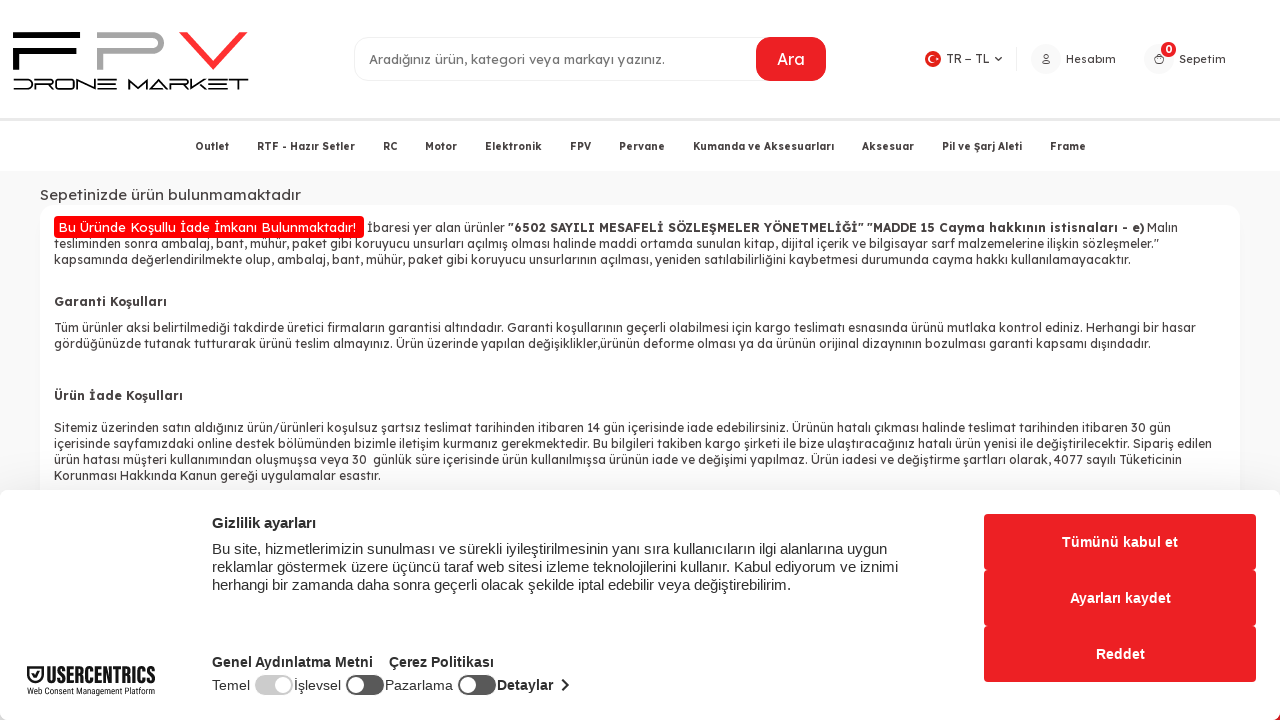

--- FILE ---
content_type: text/html; charset=UTF-8
request_url: https://www.fpvdronemarket.com/sepet
body_size: 16257
content:
<!DOCTYPE html>
<html lang="tr-TR" >
<head>
<meta charset="utf-8" />
<title>Türkiye'nin en geniş FPV Drone pazarı! En iyi FPV dronları, parçaları ve aksesuarlarını keşfedin. Drone tutkunlarına özel fırsatlar, uzman tavsiyeleri ve en yeni drone teknolojileri burada!</title>
<meta name="description" content="FPV Drone Market - En İyi FPV Dronlar, Parçalar & Aksesuarlar" />
<meta name="copyright" content="T-Soft E-Ticaret Sistemleri" />
<script>window['PRODUCT_DATA'] = [];</script>
<meta name="robots" content="index,follow" /><link rel="canonical" href="https://www.fpvdronemarket.com/sepet" /><link rel="alternate" hreflang="x-default" href="https://www.fpvdronemarket.com/sepet" />
<link rel="alternate" hreflang="tr" href="https://www.fpvdronemarket.com/sepet" />

            <script>
                const E_EXPORT_ACTIVE = 0;
                const CART_DROPDOWN_LIST = false;
                const ENDPOINT_PREFIX = '';
                const ENDPOINT_ALLOWED_KEYS = [];
                const SETTINGS = {"KVKK_REQUIRED":1,"NEGATIVE_STOCK":"0","DYNAMIC_LOADING_SHOW_BUTTON":0,"IS_COMMENT_RATE_ACTIVE":1};
                try {
                    var PAGE_TYPE = 'cart';
                    var PAGE_ID = 30;
                    var ON_PAGE_READY = [];
                    var THEME_VERSION = 'v5';
                    var THEME_FOLDER = 'v5-basic';
                    var MEMBER_INFO = {"ID":0,"CODE":"","FIRST_NAME":"","BIRTH_DATE":"","GENDER":"","LAST_NAME":"","MAIL":"","MAIL_HASH":"","PHONE":"","PHONE_HASH":"","PHONE_HASH_SHA":"","GROUP":0,"TRANSACTION_COUNT":0,"REPRESENTATIVE":"","KVKK":-1,"COUNTRY":"TR","E_COUNTRY":""};
                    var IS_VENDOR = 0;
                    var MOBILE_ACTIVE = false;
                    var CART_COUNT = '0';
                    var CART_TOTAL = '0,00';
                    var SESS_ID = '4fd44c7ada546277b4984c26042503a3';
                    var LANGUAGE = 'tr';
                    var CURRENCY = 'TL';
                    var SEP_DEC = ',';
                    var SEP_THO = '.';
                    var DECIMAL_LENGTH = 2;  
                    var SERVICE_INFO = null;
                    var CART_CSRF_TOKEN = '73817a99362b56788ea1cad45fe3476684eac1f01c0f756757f6e611c650c4d0';
                    var CSRF_TOKEN = '9NoQfS+/3XjM2Qr3qwCb1zWEj4ry6koKK7Zb4j626bQ=';
                    
                }
                catch(err) { }
            </script>
            <link rel="preload" as="font" href="/theme/v5/css/fonts/tsoft-icon.woff2?v=1" type="font/woff2" crossorigin>
<link rel="preconnect" href="https://fonts.gstatic.com" crossorigin>
<link rel="preload" as="style" href="https://fonts.googleapis.com/css?family=Lexend:100,200,300,regular,500,600,700,800,900&display=sans-serif">
<link rel="stylesheet" href="https://fonts.googleapis.com/css?family=Lexend:100,200,300,regular,500,600,700,800,900&display=sans-serif" media="print" onload="this.media='all'">
<noscript>
<link rel="stylesheet" href="https://fonts.googleapis.com/css?family=Lexend:100,200,300,regular,500,600,700,800,900&display=sans-serif">
</noscript>
<link type="text/css" rel="stylesheet" href="/srv/compressed/load/all/css/tr/30/0.css?v=1768468401&isTablet=0&isMobile=0&userType=Ziyaretci">
<link rel="shortcut icon" href="//www.fpvdronemarket.com/Data/EditorFiles/fpvdronemarket-fav.png">
<meta name="viewport" content="width=device-width, initial-scale=1">
<script>
if (navigator.userAgent.indexOf('iPhone') > -1 || PAGE_ID == 91) {
document.querySelector("[name=viewport]").setAttribute('content', 'width=device-width, initial-scale=1, maximum-scale=1');
}
</script>
<script src="/theme/v5/js/callbacks.js?v=1768468401"></script>
<script src="/js/tsoftapps/v5/header.js?v=1768468401"></script>
<link rel="dns-prefetch" href="//cdn.fpvdronemarket.com">
<link rel="dns-prefetch" href="//img.fpvdronemarket.com">
<link rel="dns-prefetch" href="//fonts.gstatic.com">
<link rel="dns-prefetch" href="//googleadservices.com">
<link rel="dns-prefetch" href="//google-analytics.com">
<link rel="dns-prefetch" href="//google.com.tr">
<link rel="dns-prefetch" href="//googletagmanager.com">
<link rel="dns-prefetch" href="//googleads.g.doubleclick.net"><script>
!(function (w, d, t) {
w.TiktokAnalyticsObject = t;
var ttq = (w[t] = w[t] || []);
(ttq.methods = ["page","track","identify","instances","debug","on","off","once","ready","alias","group","enableCookie","disableCookie",]),
(ttq.setAndDefer = function (t, e) {
t[e] = function () {
t.push([e].concat(Array.prototype.slice.call(arguments, 0)));
};
});
for (var i = 0; i < ttq.methods.length; i++)
ttq.setAndDefer(ttq, ttq.methods[i]);
(ttq.instance = function (t) {
for (var e = ttq._i[t] || [], n = 0; n < ttq.methods.length; n++)
ttq.setAndDefer(e, ttq.methods[n]);
return e;
}),
(ttq.load = function (e, n) {
var i = "https://analytics.tiktok.com/i18n/pixel/events.js";
(ttq._i = ttq._i || {}),
(ttq._i[e] = []),
(ttq._i[e]._u = i),
(ttq._t = ttq._t || {}),
(ttq._t[e] = +new Date()),
(ttq._o = ttq._o || {}),
(ttq._o[e] = n || {});
var o = document.createElement("script");
(o.type = "text/javascript"),
(o.async = !0),
(o.src = i + "?sdkid=" + e + "&lib=" + t);
var a = document.getElementsByTagName("script")[0];
a.parentNode.insertBefore(o, a);
});
ttq.load("CMC66EJC77U66B40RS5G");
ttq.track("Browse");
})(window, document, "ttq");
</script>
<!-- T-Soft Apps - Google GTAG - Tracking Code Start -->
<script async src="https://www.googletagmanager.com/gtag/js?id=G-5Z1X2HHF3C"></script>
<script>
function gtag() {
dataLayer.push(arguments);
}
</script>
<!-- T-Soft Apps - Google GTAG - Tracking Code End --><script>
if(typeof window.FB_EVENT_ID == 'undefined'){
window.FB_EVENT_ID = "fb_" + new Date().getTime();
}
</script><!-- Google Tag Manager -->
<script>(function(w,d,s,l,i){w[l]=w[l]||[];w[l].push({'gtm.start':
new Date().getTime(),event:'gtm.js'});var f=d.getElementsByTagName(s)[0],
j=d.createElement(s),dl=l!='dataLayer'?'&l='+l:'';j.async=true;j.src=
'https://www.googletagmanager.com/gtm.js?id='+i+dl;f.parentNode.insertBefore(j,f);
})(window,document,'script','dataLayer','GTM-MKZL2P9B');</script>
<!-- End Google Tag Manager --><meta name="google-site-verification" content="5321158472" /><meta name="facebook-domain-verification" content="gzqnfmj6o3n6eoxtnu6i8txh1wzx4d" /><script type="module">
import "https://helorobo.tsoftcdn.com/LiveChat.js";
var HeloroboChannelId = "679b71a460291c73ad8bb0c7";
var widgetSize = "thin";
var supportName = "FPV Drone Market";
var widgetPos = { horizontal: "right", vertical: "bottom" };
var selectedLang = "tr";
var hasLoginPage = true;
var iceBreakers = "Ürünler hakkında bilgi almak istiyorum., Teknik desteğe ihtiyacım var.";
var colors = {
startPageBackgroundColor: "#ED2024",
chatPageBackgroundColor: "#ffffff",
liveSupportTextColor: "#000000"
};
var hasFooterAttribution = false;
var logoUrl = "https://www.fpvdronemarket.com/Data/EditorFiles/fpvdronemarket1000x1000-1.png";
var horizontalOffset = { right: "0px", left: "0" };
// Ekran genişliğine göre bottomOffset belirle
var bottomOffset = window.innerWidth <= 768 ? "60px" : "0px";
new LiveChat(HeloroboChannelId, supportName, widgetSize, widgetPos, selectedLang, bottomOffset, hasLoginPage, iceBreakers, colors, hasFooterAttribution, logoUrl, horizontalOffset);
// Ekran boyutu değiştiğinde bottomOffset'i güncelle
window.addEventListener("resize", function () {
var newBottomOffset = window.innerWidth <= 768 ? "60px" : "0px";
if (newBottomOffset !== bottomOffset) {
bottomOffset = newBottomOffset;
new LiveChat(HeloroboChannelId, supportName, widgetSize, widgetPos, selectedLang, bottomOffset, hasLoginPage, iceBreakers, colors, hasFooterAttribution, logoUrl, horizontalOffset);
}
});
</script>
<script src="https://web.cmp.usercentrics.eu/modules/autoblocker.js"></script>
<script id="usercentrics-cmp" src="https://web.cmp.usercentrics.eu/ui/loader.js" data-settings-id="JrC_1teZWZRIS3" async></script>
</head>
<body><!-- LinkedIn İçgörü Etiketi Başlangıç-->
<script type="text/javascript">
_linkedin_partner_id = "6418721";
window._linkedin_data_partner_ids = window._linkedin_data_partner_ids || [];
window._linkedin_data_partner_ids.push(_linkedin_partner_id);
</script><script type="text/javascript">
(function(){var s = document.getElementsByTagName("script")[0];
var b = document.createElement("script");
b.type = "text/javascript";b.async = true;
b.src = "https://snap.licdn.com/li.lms-analytics/insight.min.js";
s.parentNode.insertBefore(b, s);})();
</script>
<noscript>
<img height="1" width="1" style="display:none;" alt="" src="https://px.ads.linkedin.com/collect/?pid=6418721&fmt=gif" />
</noscript>
<!-- LinkedIn İçgörü Etiketi Bitiş-->
<!-- Google Tag Manager (noscript) -->
<noscript><iframe src="https://www.googletagmanager.com/ns.html?id=GTM-MKZL2P9B"
height="0" width="0" style="display:none;visibility:hidden"></iframe></noscript>
<!-- End Google Tag Manager (noscript) --><script>
var IDNumberApp = {
run: function () {
if (window.LANGUAGE === "tr") {
return false;
}
var loop = setInterval(function () {
var form = document.getElementById('invoiceForm');
var input = document.getElementById('nationality');
var showId = document.querySelector('.showIdentification');
var showId2 = document.getElementById('alan_tckimlikno');
var inputParent = document.querySelector('.showNationality');
console.log(form ? 1 : 0);
console.log(input ? 1 : 0);
if (form && input) {
if (!input.checked) {
showId.style.display = 'none';
showId2.style.display = 'none';
input.click();
inputParent.style.display = 'none';
} else {
if (getComputedStyle(showId).display != 'none') {
showId.style.display = 'none';
inputParent.style.display = 'none';
}
if (getComputedStyle(showId2).display != 'none') {
showId2.style.display = 'none';
inputParent.style.display = 'none';
}
clearInterval(loop);
}
}
}, 500);
}
};
document.addEventListener("DOMContentLoaded", function () {
window.addressCallback = function () {
IDNumberApp.run();
};
document.addEventListener("click", function (event) {
if (event.target.classList.contains("popupWin")) {
IDNumberApp.run();
}
});
});
</script>
<input type="hidden" id="cookie-law" value="1"><div class="w-100 d-flex flex-wrap ">
<div class=" col-12 col-sm-12 col-md-12 col-lg-12 col-xl-12 col-xxl-12 column-1219  "><div class="row">
<div id="relation|1473" data-id="1473" class="relArea col-12 v5-basic  folder-header tpl-user_KA "><div class="row">
<header id="header-wrapper" class="container-fluid mb-1">
<div class="row">
<div id="header-sticky" class="w-100 bg-white" data-toggle="sticky" data-parent="#header-wrapper" data-class="header-sticky">
<div id="header-main" class="w-100 py-1 border-bottom border-light bg-white">
<div class="container">
<div class="row align-items-center">
<div class="col-4 d-lg-none">
<a href="#mobile-menu-1473" data-toggle="drawer" class="header-mobile-menu-btn">
<i class="ti-menu text-primary"></i>
</a>
</div>
<div class="col-4 col-lg-3 d-flex">
<a href="https://www.fpvdronemarket.com/" id="logo">
<p><img src="https://fpvdronemarket.com/Data/EditorFiles/fpv_drone_market-1704717059.svg" alt="FPV Drone Market" width="270" height="90" /></p>
</a>
</div>
<div id="header-search" class="col-12 col-lg-5 order-2 order-lg-0 mt-1 mt-lg-0">
<form action="/arama" method="get" autocomplete="off" id="search" class="w-100 position-relative">
<input id="live-search" type="search" name="q" placeholder="Aradığınız ürün, kategori veya markayı yazınız." class="form-control form-control-md" data-search="live-search" v-model="searchVal" data-licence="1">
<button type="submit" class="btn btn-primary">Ara</button>
<div class="bg-white border border-round search-form-list" id="dynamic-search-1473" v-if="searchVal.length > 0 && data != ''" v-cloak>
<div class="w-100 p-1 d-flex flex-wrap dynamic-search">
<div class="col-12 col-sm dynamic-search-item p-1" v-if="data.products.length > 0">
<div class="block-title border-bottom border-light">Ürünler</div>
<ul>
<li v-for="P in data.products">
<a :href="'/' + P.url">
<span class="search-image" v-if="P.image"><img :src="P.image" :alt="P.title"></span>
{{ P.title }}
</a>
</li>
</ul>
</div>
<div class="col-12 col-sm dynamic-search-item p-1" v-if="data.categories.length > 0">
<div class="block-title border-bottom border-light">Kategoriler</div>
<ul>
<li v-for="C in data.categories">
<a :href="'/' + C.url">
<span class="search-image" v-if="C.image"><img :src="C.image" :alt="C.title"></span>
{{ C.title }}
</a>
</li>
</ul>
</div>
<div class="col-12 col-sm dynamic-search-item p-1" v-if="data.brands.length > 0">
<div class="block-title border-bottom border-light">Markalar</div>
<ul>
<li v-for="B in data.brands">
<a :href="'/' + B.url">
<span class="search-image" v-if="B.image"><img :src="B.image" :alt="B.title"></span>
{{ B.title }}
</a>
</li>
</ul>
</div>
<div class="col-12 col-sm dynamic-search-item p-1" v-if="data.combines.length > 0">
<div class="block-title border-bottom border-light">Kombinler</div>
<ul>
<li v-for="C in data.combines">
<a :href="'/' + C.url">
<span class="search-image" v-if="C.image"><img :src="C.image" :alt="C.title"></span>
{{ C.title }}
</a>
</li>
</ul>
</div>
<div class="dynamic-search-item p-1" v-if="data.products.length < 1 && data.categories.length < 1 && data.brands.length < 1 && data.combines.length < 1">
Sonuç bulunamadı.
</div>
</div>
</div>
</form>
</div>
<div id="hm-links" class="col-4">
<div class="row align-items-center justify-content-flex-end">
<div class="dropdown border-right language-select d-none d-lg-block">
<a id="language-currency-btn-1473" href="#" class="dropdown-title d-flex align-items-center pr-1" data-toggle="dropdown">
<img class="language-select-img border-circle" src="https://fpvdronemarket.com/lang/tr/tr.webp" alt="tr" width="16" height="16">
<span class="language-select-selected">TR &minus; TL</span>
<i class="ti-arrow-down"></i>
</a>
<div class="dropdown-menu box-shadow border-round">
<div class="w-100">
<label for="site-language-select" class="fw-regular text-primary">Dil</label>
<select id="site-language-select" class="form-control" data-toggle="language">
<option selected value="tr">
Türkçe</option>
<option value="en">
English</option>
</select>
</div>
</div>
</div>
<a href="/uye-girisi-sayfasi" class="px-1 d-flex align-items-center hm-link">
<i class="ti-user"></i>
<span class="d-none d-lg-block">Hesabım</span>
</a>
<a href="/sepet" class="px-1 d-flex align-items-center hm-link">
<i class="ti-basket-outline position-relative"><span class="bg-primary text-white fw-bold border-circle cart-soft-count">0</span></i>
<span class="d-none d-lg-block">Sepetim</span>
</a>
</div>
</div>
</div>
</div>
</div>
<nav id="main-menu" class="container-fluid px-0 d-none d-lg-block bg-white">
<div class="container">
<ul class="d-flex justify-content-center position-relative menu menu menu-1473">
<li class="px-1">
<a href="https://www.fpvdronemarket.com/outlet" target="" class="d-flex align-items-center w-100 text-center fw-bold ">Outlet</a>
</li>
<li class="px-1">
<a href="https://www.fpvdronemarket.com/rtf-ucusa-hazir-set" target="" class="d-flex align-items-center w-100 text-center fw-bold ">RTF - Hazır Setler</a>
</li>
<li class="px-1">
<a href="https://www.fpvdronemarket.com/rc" target="" class="d-flex align-items-center w-100 text-center fw-bold ">RC</a>
<div class="w-100 p-2 sub-menu border-round">
<div class="row">
<div class="col-2 mb-1">
<a href="https://www.fpvdronemarket.com/kumanda-ve-alici-antenleri" target="" class="fw-bold d-inline-block ">
Anten
</a>
</div>
<div class="col-2 mb-1">
<a href="https://www.fpvdronemarket.com/crossfire" target="" class="fw-bold d-inline-block ">
Crossfire - 868/915/919 Mhz
</a>
</div>
<div class="col-2 mb-1">
<a href="https://www.fpvdronemarket.com/elrs" target="" class="fw-bold d-inline-block ">
ELRS - 2.4G
</a>
</div>
<div class="col-2 mb-1">
<a href="https://www.fpvdronemarket.com/elrs-174903404268" target="" class="fw-bold d-inline-block ">
ELRS
</a>
</div>
</div>
</div>
</li>
<li class="px-1">
<a href="https://www.fpvdronemarket.com/motor" target="" class="d-flex align-items-center w-100 text-center fw-bold ">Motor</a>
</li>
<li class="px-1">
<a href="https://www.fpvdronemarket.com/elektronik" target="" class="d-flex align-items-center w-100 text-center fw-bold ">Elektronik</a>
<div class="w-100 p-2 sub-menu border-round">
<div class="row">
<div class="col-2 mb-1">
<a href="https://www.fpvdronemarket.com/all-in-one" target="" class="fw-bold d-inline-block ">
AIO
</a>
</div>
<div class="col-2 mb-1">
<a href="https://www.fpvdronemarket.com/esc" target="" class="fw-bold d-inline-block ">
Esc
</a>
</div>
<div class="col-2 mb-1">
<a href="https://www.fpvdronemarket.com/flight-controller" target="" class="fw-bold d-inline-block ">
FC
</a>
</div>
<div class="col-2 mb-1">
<a href="https://www.fpvdronemarket.com/gps" target="" class="fw-bold d-inline-block ">
GPS
</a>
</div>
<div class="col-2 mb-1">
<a href="https://www.fpvdronemarket.com/stack" target="" class="fw-bold d-inline-block ">
Stack
</a>
</div>
</div>
</div>
</li>
<li class="px-1">
<a href="https://www.fpvdronemarket.com/fpv" target="" class="d-flex align-items-center w-100 text-center fw-bold ">FPV</a>
<div class="w-100 p-2 sub-menu border-round">
<div class="row">
<div class="col-2 mb-1">
<a href="https://www.fpvdronemarket.com/anten-5-8G" target="" class="fw-bold d-inline-block ">
Anten 5.8G
</a>
</div>
<div class="col-2 mb-1">
<a href="https://www.fpvdronemarket.com/kamera" target="" class="fw-bold d-inline-block ">
Kamera
</a>
</div>
<div class="col-2 mb-1">
<a href="https://www.fpvdronemarket.com/vtx" target="" class="fw-bold d-inline-block ">
Vtx
</a>
</div>
<div class="col-2 mb-1">
<a href="https://www.fpvdronemarket.com/gozluk" target="" class="fw-bold d-inline-block ">
Gözlük
</a>
</div>
<div class="col-2 mb-1">
<a href="https://www.fpvdronemarket.com/vrx" target="" class="fw-bold d-inline-block ">
Vrx
</a>
</div>
</div>
</div>
</li>
<li class="px-1">
<a href="https://www.fpvdronemarket.com/pervane" target="" class="d-flex align-items-center w-100 text-center fw-bold ">Pervane</a>
</li>
<li class="px-1">
<a href="https://www.fpvdronemarket.com/kumanda-ve-aksesuarlari" target="" class="d-flex align-items-center w-100 text-center fw-bold ">Kumanda ve Aksesuarları</a>
</li>
<li class="px-1">
<a href="https://www.fpvdronemarket.com/aksesuar" target="" class="d-flex align-items-center w-100 text-center fw-bold ">Aksesuar</a>
</li>
<li class="px-1">
<a href="https://www.fpvdronemarket.com/pil-ve-sarj-aleti" target="" class="d-flex align-items-center w-100 text-center fw-bold ">Pil ve Şarj Aleti</a>
</li>
<li class="px-1">
<a href="https://www.fpvdronemarket.com/frame" target="" class="d-flex align-items-center w-100 text-center fw-bold ">Frame</a>
<div class="w-100 p-2 sub-menu border-round">
<div class="row">
<div class="col-2 mb-1">
<a href="https://www.fpvdronemarket.com/5-inc-frame" target="" class="fw-bold d-inline-block ">
5" Frame
</a>
</div>
<div class="col-2 mb-1">
<a href="https://www.fpvdronemarket.com/cinewhoop-frame" target="" class="fw-bold d-inline-block ">
Cinewhoop Frame
</a>
</div>
<div class="col-2 mb-1">
<a href="https://www.fpvdronemarket.com/micro-frame" target="" class="fw-bold d-inline-block ">
Micro Frame
</a>
</div>
<div class="col-2 mb-1">
<a href="https://www.fpvdronemarket.com/frame-all" target="" class="fw-bold d-inline-block ">
Frame
</a>
</div>
<div class="col-2 mb-1">
<a href="https://www.fpvdronemarket.com/frame-aksesuar" target="" class="fw-bold d-inline-block ">
Aksesuar
</a>
</div>
</div>
</div>
</li>
<!--<li class="px-1" style="background: var(--button-primary);border-radius: 25px;height: 27px;margin-top: 10px;">
<a href="https://www.fpvdronemarket.com/firsat-urunler" class="d-flex align-items-center w-100 text-center fw-bold " style="color: #fff; padding-bottom: 20px;">Fırsat Ürünler</a>
</li>-->
</ul>
</div>
</nav>
</div>
</div>
</header>
<div data-rel="mobile-menu-1473" class="drawer-overlay"></div>
<div id="mobile-menu-1473" class="drawer-wrapper" data-display="overlay" data-position="left">
<div class="w-100">
<div class="w-100 fw-bold mobile-menu-title p-2 bg-white border-round box-shadow">Menü</div>
<nav class="w-100 p-2">
<ul class="w-100">
<li class="w-100 p-2 bg-white border-round box-shadow mb-1">
<a href="https://www.fpvdronemarket.com/outlet" target="" class="d-block fw-bold text-uppercase text-primary ">Outlet</a>
</li>
<li class="w-100 p-2 bg-white border-round box-shadow mb-1">
<a href="https://www.fpvdronemarket.com/rtf-ucusa-hazir-set" target="" class="d-block fw-bold text-uppercase text-primary ">RTF - Hazır Setler</a>
</li>
<li class="w-100 p-2 bg-white border-round box-shadow mb-1">
<div class="d-flex align-items-center fw-bold text-uppercase text-primary menu-item " data-toggle="accordion">
RC
<span class="ml-auto text-body">
<i class="ti-plus"></i>
<i class="ti-minus"></i>
</span>
</div>
<div class="accordion-body">
<ul class="w-100">
<li class="w-100 mt-2">
<a href="https://www.fpvdronemarket.com/kumanda-ve-alici-antenleri" target="" class="d-flex align-items-center fw-bold text-uppercase ">Anten</a>
</li>
<li class="w-100 mt-2">
<a href="https://www.fpvdronemarket.com/crossfire" target="" class="d-flex align-items-center fw-bold text-uppercase ">Crossfire - 868/915/919 Mhz</a>
</li>
<li class="w-100 mt-2">
<a href="https://www.fpvdronemarket.com/elrs" target="" class="d-flex align-items-center fw-bold text-uppercase ">ELRS - 2.4G</a>
</li>
<li class="w-100 mt-2">
<a href="https://www.fpvdronemarket.com/elrs-174903404268" target="" class="d-flex align-items-center fw-bold text-uppercase ">ELRS</a>
</li>
<li class="w-100 mt-2 mb-1">
<a href="https://www.fpvdronemarket.com/rc" target="" class="d-block text-underline text-primary">Tüm Ürünler</a>
</li>
</ul>
</div>
</li>
<li class="w-100 p-2 bg-white border-round box-shadow mb-1">
<a href="https://www.fpvdronemarket.com/motor" target="" class="d-block fw-bold text-uppercase text-primary ">Motor</a>
</li>
<li class="w-100 p-2 bg-white border-round box-shadow mb-1">
<div class="d-flex align-items-center fw-bold text-uppercase text-primary menu-item " data-toggle="accordion">
Elektronik
<span class="ml-auto text-body">
<i class="ti-plus"></i>
<i class="ti-minus"></i>
</span>
</div>
<div class="accordion-body">
<ul class="w-100">
<li class="w-100 mt-2">
<a href="https://www.fpvdronemarket.com/all-in-one" target="" class="d-flex align-items-center fw-bold text-uppercase ">AIO</a>
</li>
<li class="w-100 mt-2">
<a href="https://www.fpvdronemarket.com/esc" target="" class="d-flex align-items-center fw-bold text-uppercase ">Esc</a>
</li>
<li class="w-100 mt-2">
<a href="https://www.fpvdronemarket.com/flight-controller" target="" class="d-flex align-items-center fw-bold text-uppercase ">FC</a>
</li>
<li class="w-100 mt-2">
<a href="https://www.fpvdronemarket.com/gps" target="" class="d-flex align-items-center fw-bold text-uppercase ">GPS</a>
</li>
<li class="w-100 mt-2">
<a href="https://www.fpvdronemarket.com/stack" target="" class="d-flex align-items-center fw-bold text-uppercase ">Stack</a>
</li>
<li class="w-100 mt-2 mb-1">
<a href="https://www.fpvdronemarket.com/elektronik" target="" class="d-block text-underline text-primary">Tüm Ürünler</a>
</li>
</ul>
</div>
</li>
<li class="w-100 p-2 bg-white border-round box-shadow mb-1">
<div class="d-flex align-items-center fw-bold text-uppercase text-primary menu-item " data-toggle="accordion">
FPV
<span class="ml-auto text-body">
<i class="ti-plus"></i>
<i class="ti-minus"></i>
</span>
</div>
<div class="accordion-body">
<ul class="w-100">
<li class="w-100 mt-2">
<a href="https://www.fpvdronemarket.com/anten-5-8G" target="" class="d-flex align-items-center fw-bold text-uppercase ">Anten 5.8G</a>
</li>
<li class="w-100 mt-2">
<a href="https://www.fpvdronemarket.com/kamera" target="" class="d-flex align-items-center fw-bold text-uppercase ">Kamera</a>
</li>
<li class="w-100 mt-2">
<a href="https://www.fpvdronemarket.com/vtx" target="" class="d-flex align-items-center fw-bold text-uppercase ">Vtx</a>
</li>
<li class="w-100 mt-2">
<a href="https://www.fpvdronemarket.com/gozluk" target="" class="d-flex align-items-center fw-bold text-uppercase ">Gözlük</a>
</li>
<li class="w-100 mt-2">
<a href="https://www.fpvdronemarket.com/vrx" target="" class="d-flex align-items-center fw-bold text-uppercase ">Vrx</a>
</li>
<li class="w-100 mt-2 mb-1">
<a href="https://www.fpvdronemarket.com/fpv" target="" class="d-block text-underline text-primary">Tüm Ürünler</a>
</li>
</ul>
</div>
</li>
<li class="w-100 p-2 bg-white border-round box-shadow mb-1">
<a href="https://www.fpvdronemarket.com/pervane" target="" class="d-block fw-bold text-uppercase text-primary ">Pervane</a>
</li>
<li class="w-100 p-2 bg-white border-round box-shadow mb-1">
<a href="https://www.fpvdronemarket.com/kumanda-ve-aksesuarlari" target="" class="d-block fw-bold text-uppercase text-primary ">Kumanda ve Aksesuarları</a>
</li>
<li class="w-100 p-2 bg-white border-round box-shadow mb-1">
<a href="https://www.fpvdronemarket.com/aksesuar" target="" class="d-block fw-bold text-uppercase text-primary ">Aksesuar</a>
</li>
<li class="w-100 p-2 bg-white border-round box-shadow mb-1">
<a href="https://www.fpvdronemarket.com/pil-ve-sarj-aleti" target="" class="d-block fw-bold text-uppercase text-primary ">Pil ve Şarj Aleti</a>
</li>
<li class="w-100 p-2 bg-white border-round box-shadow mb-1">
<div class="d-flex align-items-center fw-bold text-uppercase text-primary menu-item " data-toggle="accordion">
Frame
<span class="ml-auto text-body">
<i class="ti-plus"></i>
<i class="ti-minus"></i>
</span>
</div>
<div class="accordion-body">
<ul class="w-100">
<li class="w-100 mt-2">
<a href="https://www.fpvdronemarket.com/5-inc-frame" target="" class="d-flex align-items-center fw-bold text-uppercase ">5" Frame</a>
</li>
<li class="w-100 mt-2">
<a href="https://www.fpvdronemarket.com/cinewhoop-frame" target="" class="d-flex align-items-center fw-bold text-uppercase ">Cinewhoop Frame</a>
</li>
<li class="w-100 mt-2">
<a href="https://www.fpvdronemarket.com/micro-frame" target="" class="d-flex align-items-center fw-bold text-uppercase ">Micro Frame</a>
</li>
<li class="w-100 mt-2">
<a href="https://www.fpvdronemarket.com/frame-all" target="" class="d-flex align-items-center fw-bold text-uppercase ">Frame</a>
</li>
<li class="w-100 mt-2">
<a href="https://www.fpvdronemarket.com/frame-aksesuar" target="" class="d-flex align-items-center fw-bold text-uppercase ">Aksesuar</a>
</li>
<li class="w-100 mt-2 mb-1">
<a href="https://www.fpvdronemarket.com/frame" target="" class="d-block text-underline text-primary">Tüm Ürünler</a>
</li>
</ul>
</div>
</li>
<li class="px-1" style="background: var(--button-primary);border-radius: 25px;">
<a href="https://www.fpvdronemarket.com/egitim" target="" class="d-flex align-items-center w-100 text-center fw-bold " style="color: #fff; height: 50px; padding-left: 90px; font-family: 'Lexend', sans-serif; font-size: 13px !important; line-height: 1.34; margin-top: 21px;">Eğitim</a>
</li>
</ul>
</nav>
<div class="w-100 d-flex gap-2 px-2 mb-2 mobile-menu-language-select">
<div class="w-100">
<label for="site-language-select-2" class="fw-bold text-primary">Dil</label>
<select id="site-language-select-2" class="form-control fw-bold border-0 bg-white border-round box-shadow p-2" data-toggle="language">
<option selected value="tr">
Türkçe</option>
<option value="en">
English</option>
</select>
</div>
</div>
</div>
</div>
</div>
<div class="d-none d-sm-block bg-primary text-white text-center border border-white scroll-to-up" id="scroll-to-up-1473">
<i class="ti-arrow-up"></i>
</div>
</div></div>
</div></div>
</div>
<div class="w-100 d-flex flex-wrap "><div class="container"><div class="row">
<div class=" col-12 col-sm-12 col-md-12 col-lg-12 col-xl-12 col-xxl-12 column-1220  "><div class="row">
<div id="relation|1474" data-id="1474" class="relArea col-12 v5-basic  folder-cart tpl-default "><div class="row">Sepetinizde ürün bulunmamaktadır</div></div><div id="relation|1671" data-id="1671" class="relArea col-12 v5-basic  folder-html-block tpl-user_caymaKA "><div class="row"><div class="col-12 py-1 bg-white box-shadow border-round mb-1 position-relative cart-item" style="font-size: 12px !important;">
<p><span class="col-3 sinirli-stok" style="z-index: 999998; background-color: red; color: white;">Bu &Uuml;r&uuml;nde Koşullu İade İmkanı Bulunmaktadır!</span>&nbsp;İbaresi yer alan &uuml;r&uuml;nler <strong>"6502 SAYILI MESAFELİ S&Ouml;ZLEŞMELER Y&Ouml;NETMELİĞİ"</strong> <strong>"MADDE 15&nbsp;Cayma hakkının istisnaları - e)</strong> Malın tesliminden sonra ambalaj, bant, m&uuml;h&uuml;r, paket gibi koruyucu unsurları a&ccedil;ılmış olması halinde maddi ortamda sunulan kitap, dijital i&ccedil;erik ve bilgisayar sarf malzemelerine ilişkin s&ouml;zleşmeler." kapsamında değerlendirilmekte olup, ambalaj, bant, m&uuml;h&uuml;r, paket gibi koruyucu unsurlarının a&ccedil;ılması, yeniden satılabilirliğini kaybetmesi durumunda cayma hakkı kullanılamayacaktır.</p>
<p><strong><br>Garanti Koşulları</strong></p>
<p>T&uuml;m &uuml;r&uuml;nler aksi belirtilmediği takdirde &uuml;retici firmaların garantisi altındadır. Garanti koşullarının ge&ccedil;erli olabilmesi i&ccedil;in kargo teslimatı esnasında &uuml;r&uuml;n&uuml; mutlaka kontrol ediniz. Herhangi bir hasar g&ouml;rd&uuml;ğ&uuml;n&uuml;zde tutanak tutturarak &uuml;r&uuml;n&uuml; teslim almayınız. &Uuml;r&uuml;n &uuml;zerinde yapılan değişiklikler,&uuml;r&uuml;n&uuml;n deforme olması ya da &uuml;r&uuml;n&uuml;n orijinal dizaynının bozulması garanti kapsamı dışındadır.</p>
<p>&nbsp;</p>
<p><strong>&Uuml;r&uuml;n İade Koşulları<br><br></strong>Sitemiz &uuml;zerinden satın aldığınız &uuml;r&uuml;n/&uuml;r&uuml;nleri koşulsuz şartsız teslimat tarihinden itibaren 14 g&uuml;n i&ccedil;erisinde iade edebilirsiniz. &Uuml;r&uuml;n&uuml;n hatalı &ccedil;ıkması halinde teslimat tarihinden itibaren 30 g&uuml;n i&ccedil;erisinde sayfamızdaki online destek b&ouml;l&uuml;m&uuml;nden bizimle iletişim kurmanız gerekmektedir. Bu bilgileri takiben kargo şirketi ile bize ulaştıracağınız hatalı &uuml;r&uuml;n yenisi ile değiştirilecektir. Sipariş edilen &uuml;r&uuml;n hatası m&uuml;şteri kullanımından oluşmuşsa veya 30&nbsp; g&uuml;nl&uuml;k s&uuml;re i&ccedil;erisinde &uuml;r&uuml;n kullanılmışsa &uuml;r&uuml;n&uuml;n iade ve değişimi yapılmaz. &Uuml;r&uuml;n iadesi ve değiştirme şartları olarak, 4077 sayılı T&uuml;keticinin Korunması Hakkında Kanun gereği uygulamalar esastır.</p>
</div></div></div>
</div></div>
</div></div></div>
<script >
                const ADMIN_USER_FULLNAME = ' ';
            </script>
            <input type="hidden" id="link_type" value="page" /><input type="hidden" id="link_table_id" value="30" /><input type="hidden" id="link_language" value="tr" /><input type="hidden" id="sol_aktif" value="0" /><input type="hidden" id="sag_aktif" value="0" /><script src="/js/tsoftapps/v5/footer.js?v=1768468401"></script>
<script>
function scriptAfterPageLoad() {
CookieBar.load((r) => {
setTimeout(() => {
T('.cookie-law').removeClass('d-none');
}, 200);
setTimeout(() => {
T('.cookie-law').addClass('d-none');
}, 15000);
T('.cookie-law-close').on('click', () => {
T('.cookie-law').addClass('d-none');
});
});
for (let i = 0; i < ON_PAGE_READY.length; i++) {
if (typeof ON_PAGE_READY[i] == 'function') {
try {
ON_PAGE_READY[i]();
} catch (ex) {
console.error(ex);
}
}
}
}
const BLOCKS = [{"ID":"1473","TITLE":"\u00dcst K\u0131s\u0131m","SETTING":{"IS_STICKY":1,"DISPLAY_TITLE":1,"MENU_SELECTED":null},"TPL":"user_KA"},{"ID":"1474","TITLE":"Sepet Sayfas\u0131","SETTING":{"DISPLAY_TITLE":"1","SHOW_ONLY_ADDED_PRODUCT":0,"IS_REMOVE_AND_ADD_FAVOURITE":"1","IS_ADD_FAVOURITE":1},"TPL":"default"},{"ID":"1671","TITLE":"Cayma Hakk\u0131","SETTING":{"CONTENT_LIST":[],"DISPLAY_TITLE":1},"TPL":"user_caymaKA"}];
</script>
<script src="/srv/compressed/load/all/js/tr/30/0.js?v=1768468401&isTablet=0&isMobile=0&userType=Ziyaretci" async onload="scriptAfterPageLoad()"></script>
<script>
document.addEventListener("DOMContentLoaded", function () {
var newDiv = document.createElement("div");
newDiv.className = "bulutplus";
newDiv.innerHTML = 'Bu Sitenin Kurulumu <a href="https://bulutplus.com/" target="_blank"><img src="https://bulutplus.com/assets/bulutplus_logo_home_.webp"></a> Tarafından Yapılmıştır.';
var footer = document.querySelector("footer");
footer.parentNode.insertBefore(newDiv, footer.nextSibling);
});
</script>
<style>
.bulutplus {
width: 100%;
display: flex;
align-items: center;
justify-content: center;
padding: 12px 0;
font-size: 9px; /* yazıyı küçülttüm */
letter-spacing: 0.2px;
color: #666;
}
.bulutplus a img {
height: 22px; /* logoyu büyüttüm */
}
.bulutplus a {
display: flex;
align-items: center;
padding: 0 5px;
}
</style>
<script>
window.addEventListener("load", (event) => {
let url = new URL(window.location.href)
let utm_source = url.searchParams.get("utm_source");
let utm_campaign = url.searchParams.get("utm_campaign");
let sh_token = url.searchParams.get("sh_token");
if (utm_source === "sendheap") {
if (utm_campaign && sh_token) {
let date = new Date();
date.setDate(date.getDate() + 1);
let expires = "; expires=" + date.toUTCString();
document.cookie = "sh_event_code=" + utm_campaign + expires
document.cookie = "sh_token=" + sh_token + expires
}
}
});
TsoftAppsOrderApproveCallback(function (order) {
let sh_token = TSOFT_APPS_LIBS.get.cookie('sh_token')
if (sh_token === "") {
return
}
fetch("https://api.sendheap.com/api/add-event-order", {
method: "POST",
body: JSON.stringify({
order_code: order.transaction,
sh_token
}),
headers: {
"Content-type": "application/json; charset=UTF-8"
}
})
});
</script>
<style>
.d-none {
display: none;
}
.tsoftEmailAutoComplete {
position: absolute;
top: 100%;
left: 0;
z-index: 100;
}
.tsoftEmailBoxBorder {
border: 1px solid #ececec;
}
.tsoftEmailLineBottom {
border: 1px solid #ececec;
}
.tsoftEmailAutoComplete .closeEmailContainer {
background-color: #FFF;
color: #000;
font-size: 20px;
font-weight: bold;
line-height: 26px;
text-align: center;
width: 26px;
height: 26px;
border-radius: 100%;
box-shadow: -2px 4px 4px rgba(0, 0, 0, .12);
box-sizing: border-box;
position: absolute;
top: -7px;
right: -7px;
}
.tsoftEmailAutoComplete ul {
background-color: #FFF;
box-shadow: 1px 3px 4px rgba(0, 0, 0, .12);
box-sizing: border-box;
list-style-type: none;
}
.tsoftEmailAutoComplete li {
color: #000;
font-size: 13px;
line-height: normal;
padding: 10px 10px;
cursor: pointer;
}
.tsoftEmailAutoComplete li:last-child {
border-bottom: 0;
}
</style>
<script>
function tsoftEmailAutoComplete() {
var emailList = [
'@gmail.com',
'@hotmail.com',
'@hotmail.com.tr',
'@yahoo.com',
'@outlook.com',
'@outlook.com.tr',
'@live.com',
'@aol.com',
'@mail.com',
'@icloud.com',
'@wp.pl',
'@gmx.net'
];
if (document.getElementById("ug-email") === null) {
return;
}
var tooltipWrapper = document.getElementById("ug-email").parentElement;
var input = tooltipWrapper.querySelector('#ug-email');
var emailContainerDiv = document.createElement('div');
emailContainerDiv.classList.add('fl', 'col-12', 'tsoftEmailAutoComplete', 'd-none');
var emailContainerUl = document.createElement('ul');
emailContainerUl.classList.add('fl', 'col-12', 'tsoftEmailBoxBorder');
emailList.forEach(function (item) {
var li = document.createElement('li');
li.classList.add('col', 'col-12', 'tsoftEmailLineBottom');
li.setAttribute('data-ext', item);
li.textContent = item;
emailContainerUl.appendChild(li);
});
emailContainerDiv.appendChild(emailContainerUl);
var closeEmailContainerSpan = document.createElement('span');
closeEmailContainerSpan.classList.add('tsoftEmailBoxBorder', 'closeEmailContainer');
closeEmailContainerSpan.innerHTML = '&times;';
emailContainerDiv.appendChild(closeEmailContainerSpan);
tooltipWrapper.appendChild(emailContainerDiv);
closeEmailContainerSpan.addEventListener('click', function () {
closeMailDrowDown(tooltipWrapper);
});
emailContainerUl.addEventListener('click', function (e) {
if (e.target && e.target.nodeName === 'LI') {
var newVal = e.target.textContent;
input.value = newVal;
closeMailDrowDown(tooltipWrapper);
}
});
input.addEventListener('keyup', function (e) {
var value = input.value;
if (value !== '' && input === document.activeElement) {
var emailAutoComplete = tooltipWrapper.querySelector('.tsoftEmailAutoComplete');
if (emailAutoComplete.classList.contains('d-none')) {
emailAutoComplete.classList.remove('d-none');
}
var extCtrl = '';
if (value.indexOf('@') > -1) {
extCtrl = '@' + value.split('@')[1];
}
tooltipWrapper.querySelectorAll('.tsoftEmailAutoComplete > ul > li').forEach(function (li) {
var ext = li.getAttribute('data-ext');
var enteredMail = '';
if (extCtrl !== '') {
if (ext.indexOf(extCtrl) === -1) {
li.classList.add('d-none');
} else {
li.classList.remove('d-none');
enteredMail = '<strong>' + value + '</strong>' + ext.replace(extCtrl, '');
}
} else {
li.classList.remove('d-none');
enteredMail = '<strong>' + value + '</strong>' + ext;
}
li.innerHTML = enteredMail;
});
let visibleMail = Array.from(tooltipWrapper.querySelectorAll('.tsoftEmailAutoComplete > ul > li')).filter(function (li) {
return !li.classList.contains('d-none');
})
if (visibleMail.length < 1) {
closeMailDrowDown(tooltipWrapper);
}
} else {
closeMailDrowDown(tooltipWrapper);
}
});
function closeMailDrowDown(wrap) {
if (!wrap) {
return;
}
var emailAutoComplete = wrap.querySelector('.tsoftEmailAutoComplete');
if (emailAutoComplete) {
emailAutoComplete.classList.add('d-none');
emailAutoComplete.querySelectorAll('.tsoftEmailAutoComplete > ul > li').forEach(function (li) {
li.innerHTML = '';
});
}
}
}
// Kullanım
document.addEventListener('DOMContentLoaded', function () {
tsoftEmailAutoComplete();
});
</script><!-- T-Soft Apps - Facebook Pixel - Tracking Code Start -->
<script>
!function (f, b, e, v, n, t, s) {
if (f.fbq) return;
n = f.fbq = function () {
n.callMethod ?
n.callMethod.apply(n, arguments) : n.queue.push(arguments)
};
if (!f._fbq) f._fbq = n;
n.push = n;
n.loaded = !0;
n.version = '2.0';
n.agent = 'pltsoft';
n.queue = [];
t = b.createElement(e);
t.async = !0;
t.src = v;
s = b.getElementsByTagName(e)[0];
s.parentNode.insertBefore(t, s)
}(window,
document, 'script', 'https://connect.facebook.net/en_US/fbevents.js');
var FACEBOOK_APP = {
pixelId: '3239306773040209',
identifier: 'product_id',
withVat: '1',
currency: window.CURRENCY === 'TL' ? 'TRY' : window.CURRENCY,
member: {
fn: window.MEMBER_INFO.FIRST_NAME,
ln: window.MEMBER_INFO.LAST_NAME,
em: window.MEMBER_INFO.MAIL_HASH_SHA,
external_id: window.MEMBER_INFO.ID > 0 ? window.MEMBER_INFO.ID : null,
ge: window.MEMBER_INFO.GENDER,
db: window.MEMBER_INFO.BIRTH_DATE,
country: window.MEMBER_INFO.MEMBER_COUNTRY,
ct: window.MEMBER_INFO.MEMBER_CITY,
zp: window.MEMBER_INFO.MEMBER_ZIP_CODE
},
keyMap: {
'product': {
'product_code': 'code',
'product_id': 'id',
},
'cart': {
'product_code': 'PRODUCT_CODE',
'product_id': 'ID',
},
'order': {
'product_code': 'code',
'product_id': 'identifier',
},
'category': {
'product_code': 'code',
'product_id': 'id',
}
},
track: (pageType, obj) => {
fbq('track', pageType, {...obj}, {eventID: pageType + '_' + window.FB_EVENT_ID});
},
setMember: () => {
for (const [key, value] of Object.entries(FACEBOOK_APP.member)) {
if (value === undefined || value === '') {
FACEBOOK_APP.member[key] = null;
}
}
},
run: () => {
if (window.PAGE_TYPE === 'other' && document.location.href.indexOf('&mail=') > 0) {
return false;
}
FACEBOOK_APP.setMember();
FACEBOOK_APP.withVat = FACEBOOK_APP.withVat === '1';
// FACEBOOK_APP.pixelId olarak almadık, extension hata fırlatıyor.
fbq('init', '3239306773040209', FACEBOOK_APP.member);
fbq('track', 'PageView', {}, {eventID: 'PageView_' + window.FB_EVENT_ID});
FACEBOOK_APP.productDetail();
FACEBOOK_APP.pageCategory();
FACEBOOK_APP.pageSearch();
FACEBOOK_APP.orderApprove();
FACEBOOK_APP.addToCart();
FACEBOOK_APP.orderPayment();
FACEBOOK_APP.wishList();
FACEBOOK_APP.pageCart();
FACEBOOK_APP.sign();
},
productDetail: () => {
TSOFT_APPS.product.detail.callback.push(function () {
let products = window.PRODUCT_DATA[0];
const pkey = FACEBOOK_APP.keyMap['product'][FACEBOOK_APP.identifier];
let ckey = (pkey === 'code' && typeof products.subproduct_code != 'undefined' && products.subproduct_code != '') ? 'subproduct_code' : pkey;
FACEBOOK_APP.track('ViewContent', {
content_name: products.name,
content_category: products.category,
content_ids: [products[ckey]],
content_type: 'product',
value: FACEBOOK_APP.withVat ? products.total_sale_price : products.sale_price,
currency: FACEBOOK_APP.currency
}
);
})
},
pageCategory: () => {
TSOFT_APPS.page.category.callback.push((category, products) => {
FACEBOOK_APP.track('ViewCategory', {
content_name: category.name,
content_type: 'product',
content_ids: products.slice(0, 20).map((product) => {
return product[FACEBOOK_APP.keyMap['category'][FACEBOOK_APP.identifier]];
}),
}
);
})
},
pageSearch: () => {
TSOFT_APPS.page.search.callback.push((searchWord, product) => {
FACEBOOK_APP.track('Search', {search_string: searchWord});
})
},
orderApprove: () => {
TsoftAppsOrderApproveCallback(function (approveOrderData) {
const pkey = FACEBOOK_APP.keyMap['order'][FACEBOOK_APP.identifier];
let productArr = [];
let contentArr = approveOrderData.products.map((product) => {
let ckey = (pkey === 'code' && typeof product.subproduct_code != 'undefined' && product.subproduct_code !== '') ? 'subproduct_code' : pkey;
productArr.push(product[ckey]);
return {
id: product[ckey],
quantity: product.quantity,
}
});
FACEBOOK_APP.track('Purchase', {
value: (FACEBOOK_APP.withVat ? approveOrderData.amount : approveOrderData.amount_without_vat).toFixed(2),
currency: approveOrderData.currency === 'TL' ? 'TRY' : approveOrderData.currency,
content_type: 'product',
content_ids: productArr,
contents: contentArr
});
})
},
addToCart: () => {
TSOFT_APPS.cart.callback.add.push(function (r) {
const pkey = FACEBOOK_APP.keyMap['cart'][FACEBOOK_APP.identifier];
let results = Array.isArray(r) ? r : [r];
results = results.filter((result) => {
return !([-1, 0].includes(result.status))
});
results.forEach((result) => {
FACEBOOK_APP.track('AddToCart', {
contents: [{
id: result.addedProduct[pkey === 'PRODUCT_CODE' ? 'sku' : 'id'],
quantity: result.quantity,
}],
content_ids: [result.addedProduct[pkey === 'PRODUCT_CODE' ? 'sku' : 'id']],
content_type: 'product',
value: parseFloat(result.addedProduct.price).toFixed(2), // 1.500,2 => 1500.20
// value: parseFloat(result.totalPrice.replace('.', '').replace(',', '.')).toFixed(2), // 1.500,2 => 1500.20
currency: FACEBOOK_APP.currency
});
});
})
},
orderPayment: () => {
TsoftAppsOrderPaymentCallback(async function (params) {
const pkey = FACEBOOK_APP.keyMap['cart'][FACEBOOK_APP.identifier];
await TSOFT_APPS.get.cart.load();
const cartLoad = await TSOFT_APPS.get.result.cart.load;
if (cartLoad.PRODUCTS.length === 0) {
return false;
}
const categories = cartLoad.PRODUCTS.map((product) => {
return product.CATEGORY_NAME;
});
const contents = cartLoad.PRODUCTS.map((product) => {
const ckey = (pkey === 'PRODUCT_CODE' && typeof product.VARIANT_CODE != 'undefined' && product.VARIANT_CODE !== '') ? 'VARIANT_CODE' : pkey;
return {
id: product[ckey],
quantity: product.COUNT
};
});
FACEBOOK_APP.track('AddPaymentInfo', {
contents,
currency: cartLoad.TARGET_CURRENCY === 'TL' ? 'TRY' : cartLoad.TARGET_CURRENCY,
value: (FACEBOOK_APP.withVat ? cartLoad.PRICE_GENERAL : cartLoad.PRICE_TOTAL_SELL).toFixed(2),
content_category: categories.toString(),
content_type: 'product',
});
})
},
wishList: () => {
TSOFT_APPS.product.wishList.callback.add.push(function (r) {
let results = Array.isArray(r) ? r : [r];
results = results.filter((result) => {
return !([-1, 0].includes(result.status))
});
results.forEach((result) => {
const priceValue = parseFloat(result.data?.price?.replace(',', '') ?? '0').toFixed(2);
FACEBOOK_APP.track('AddToWishlist', {
content_ids: [result.data?.code],
content_type: 'product',
value: priceValue,
currency: FACEBOOK_APP.currency
});
});
})
},
pageCart: () => {
TSOFT_APPS.page.cart.callback.push(async function (data) {
const pkey = FACEBOOK_APP.keyMap['cart'][FACEBOOK_APP.identifier];
await TSOFT_APPS.get.cart.load();
const cartLoad = await TSOFT_APPS.get.result.cart.load;
if (cartLoad.PRODUCTS.length === 0) {
return false;
}
const categories = cartLoad.PRODUCTS.map((product) => {
return product.CATEGORY_NAME;
});
const content_ids = [];
const contents = cartLoad.PRODUCTS.map((product) => {
const ckey = (pkey === 'PRODUCT_CODE' && typeof product.VARIANT_CODE != 'undefined' && product.VARIANT_CODE !== '') ? 'VARIANT_CODE' : pkey;
content_ids.push(product[ckey]);
return {
id: product[ckey],
quantity: product.COUNT
};
});
FACEBOOK_APP.track('InitiateCheckout', {
contents,
content_ids,
currency: (cartLoad.TARGET_CURRENCY === 'TL' ? 'TRY' : cartLoad.TARGET_CURRENCY),
value: (FACEBOOK_APP.withVat ? cartLoad.PRICE_GENERAL : cartLoad.PRICE_TOTAL_SELL).toFixed(2),
num_items: cartLoad.PRODUCTS.length,
content_category: categories.toString(),
content_type: 'product',
});
})
},
sign: () => {
if (window.PAGE_TYPE === 'memberConfirmation'){
FACEBOOK_APP.track('CompleteRegistration', {
status: true,
currency: FACEBOOK_APP.currency,
value: '0.00'
});
}
}
}
console.log("LOG", FACEBOOK_APP.pixelId)
FACEBOOK_APP.run();
</script>
<!-- T-Soft Apps - Facebook Pixel - Tracking Code Start -->
<script>
window.addEventListener("DOMContentLoaded",function (){
window.dontForgetPageTitle = document.title;
window.addEventListener('blur',function (){
const fr_text = { "tr" : "Aradığın Ürün Tükenmek Üzere!" ,"en" : "" , "ar" : "" , "ru" : "", "de" : ""};
const title_text = typeof fr_text[window.LANGUAGE] !== "undefined" ? fr_text[window.LANGUAGE] : fr_text["tr"];
if(title_text!==""){
window.document.title = title_text;
}
})
window.addEventListener('focus',function(){
window.document.title = window.dontForgetPageTitle;
})
})
</script>
<script type="text/javascript">
var APP_SEPET_MIKTAR = {
multiCount: 0,
languages: '{{APP_LANGUAGE_DATA}}',
lang: {
message: 'Sepetinizde bazı ürünlerde birden fazla adette alım yapılmıştır, yanlışlıkla eklemiş olabileceğinizi düşündük',
ok_btn: 'Siparişi Tamamla',
back_btn: 'Sepete Dön'
},
run: () => {
APP_SEPET_MIKTAR.languages = APP_SEPET_MIKTAR.languages === '{{' + 'APP_LANGUAGE_DATA}}' ? '{}' : APP_SEPET_MIKTAR.languages;
APP_SEPET_MIKTAR.languages = JSON.parse(APP_SEPET_MIKTAR.languages);
if (window?.PAGE_TYPE === 'cart') {
if (window?.THEME_VERSION === 'v5') {
APP_SEPET_MIKTAR.addClickEvent('cart-buy-btn-top');
APP_SEPET_MIKTAR.addClickEvent('cart-buy-btn');
} else {
APP_SEPET_MIKTAR.addClickEvent('addCartBtn');
}
}
},
check: () => {
fetch('/srv/service/cart/load')
.then(function (response) {
if (!response.ok) {
throw new Error('Network response was not ok');
}
return response.json();
})
.then(function (cartData) {
for (var i = 0; i < cartData.PRODUCTS.length; i++) {
if (cartData.PRODUCTS[i].COUNT > 1) {
APP_SEPET_MIKTAR.multiCount++;
APP_SEPET_MIKTAR.showMessage();
return;
}
}
if (APP_SEPET_MIKTAR.multiCount === 0) {
APP_SEPET_MIKTAR.goLink(window?.THEME_VERSION === 'v5' ? 'cart-buy-btn' : 'addCartBtn');
}
})
.catch(function (error) {
console.error('Fetch error:', error);
});
},
showMessage: () => {
if (window.THEME_VERSION === 'v5') {
T.modal({
id: 'APP_SEPET_MIKTAR_V5',
class: '',
width: '600px', // string variable or auto
title: '',
html: APP_SEPET_MIKTAR.getLang('message') +
`<div class="d-flex mt-1 justify-content-between">` +
`<div><button type="submit" id="register-form-btn-5226" onclick="T.modal.close()" class="btn btn-secondary">` + APP_SEPET_MIKTAR.getLang(`back_btn`) + `</button></div>` +
`<div><button type="submit" id="register-form-btn-5226" onclick="APP_SEPET_MIKTAR.goLink('cart-buy-btn')" class="btn btn-secondary">` + APP_SEPET_MIKTAR.getLang(`ok_btn`) + `</button></div>` +
`</div>`,
close: true, // boolean (show/hide close button)
openCallback: () => {
},
closeCallback: () => {
}
});
return;
}
var CartMessage = new Message({
html: APP_SEPET_MIKTAR.getLang('message'),
width: 500,
buttons: [
{
text: APP_SEPET_MIKTAR.getLang('back_btn'),
class: 'btn btn-medium btn-custom-gray text-center text-upper',
click: function (win) {
Message.instance.activePopup.close();
return false;
}
},
{
text: APP_SEPET_MIKTAR.getLang('ok_btn'),
class: 'fr btn btn-medium btn-custom-pink text-center text-upper',
click: function (win) {
APP_SEPET_MIKTAR.goLink('addCartBtn');
return false;
}
}
],
closingCallback: function () {
APP_SEPET_MIKTAR.multiCount = 0;
}
});
CartMessage.show();
},
getLang: (param) => {
if (APP_SEPET_MIKTAR?.languages[param] === undefined) {
return APP_SEPET_MIKTAR?.lang[param] ?? '';
}
return (typeof APP_SEPET_MIKTAR.languages[param][window.LANGUAGE] === 'undefined') ? APP_SEPET_MIKTAR.languages[param]['tr'] : APP_SEPET_MIKTAR.languages[param][window.LANGUAGE];
},
goLink: (id) => {
location.href = document.getElementById(id).getAttribute('href');
},
addClickEvent: (id) => {
setTimeout(function () {
document.getElementById(id).addEventListener('click', function (e) {
e.preventDefault();
APP_SEPET_MIKTAR.check();
});
}, 750);
}
}
document.addEventListener('DOMContentLoaded', function () {
APP_SEPET_MIKTAR.run();
});
</script><script>
/**
* @see https://ads.tiktok.com/marketing_api/docs?id=1727541103358977
*/
var TIKTOK_PIXEL = {
pixel_id: "CMC66EJC77U66B40RS5G",
events: {
product_detail: "ViewContent",
add_to_cart: "AddToCart",
add_to_wishlist: "AddToWishlist",
begin_checkout: "InitiateCheckout",
complete_payment: "CompletePayment",
place_an_order: "PlaceAnOrder",
},
// You should lowercase all characters before hashing.
// Do not perform any other types of normalization on emails prior to hashing.
// Only SHA-256 is accepted.
run: () => {
let ttqIdentifyObject = {};
ttqIdentifyObject['sha256_email'] = MEMBER_INFO?.MAIL != null && MEMBER_INFO.MAIL !== '' ? MEMBER_INFO.MAIL_HASH_SHA : null;
ttqIdentifyObject['sha256_phone_number'] = MEMBER_INFO?.PHONE != null && MEMBER_INFO.PHONE !== '' ? MEMBER_INFO.PHONE_HASH_SHA : null;
ttq.identify(ttqIdentifyObject);
TIKTOK_PIXEL.productDetail();
TIKTOK_PIXEL.addToCart();
TIKTOK_PIXEL.addToWishlist();
TIKTOK_PIXEL.pageCart();
TIKTOK_PIXEL.orderAddress();
TIKTOK_PIXEL.orderApprove();
},
productDetail: () => {
TSOFT_APPS.product.detail.callback.push(function () {
ttq.track(TIKTOK_PIXEL.events.product_detail, {
content_name: PRODUCT_DATA[0].name,
content_category: PRODUCT_DATA[0].category,
content_id: PRODUCT_DATA[0]["id"],
content_type: "product",
value: PRODUCT_DATA[0].total_sale_price,
currency: window.CURRENCY === "TL" ? "TRY" : window.CURRENCY,
});
});
},
addToCart: () => {
TSOFT_APPS.cart.callback.add.push(function (r) {
let results = Array.isArray(r) ? r : [r];
results = results.filter((result) => {
return !([-1, 0].includes(result.status))
});
results.forEach((result) => {
ttq.track(TIKTOK_PIXEL.events.add_to_cart, {
contents: [{
content_name: result.addedProduct.name,
content_category: result.addedProduct.category,
content_id: result.addedProduct.id,
content_type: "product",
price: parseFloat(result.addedProduct.price).toFixed(2),
currency: window.CURRENCY === "TL" ? "TRY" : window.CURRENCY,
}],
value: parseFloat(result.totalPrice).toFixed(2),
});
});
})
},
addToWishlist: () => {
TSOFT_APPS.product.wishList.callback.add.push(function (r) {
let results = Array.isArray(r) ? r : [r];
results = results.filter((result) => {
return !([-1, 0].includes(result.status))
});
results.forEach((result) => {
ttq.track(TIKTOK_PIXEL.events.add_to_wishlist, {
contents: [{
content_name: result.data.name,
content_category: result.data.category,
content_id: result.data.id,
content_type: "product",
}],
});
});
})
},
cartLoad: async (event) => {
const cartLoad = await TSOFT_APPS.get.result.cart.load;
if (cartLoad.PRODUCTS.length === 0) {
return false;
}
const categories = cartLoad.PRODUCTS.map((product) => {
return product.CATEGORY_NAME;
});
const contents = cartLoad.PRODUCTS.map((product) => {
return {
content_id: product.ID,
content_name: product.TITLE,
content_category: product.CATEGORY_NAME,
content_type: 'product',
price: parseFloat(product.PRICE_TOTAL).toFixed(2),
currency: window.CURRENCY === "TL" ? "TRY" : window.CURRENCY,
};
});
ttq.track(event, {
contents: contents,
currency: (cartLoad.TARGET_CURRENCY === 'TL' ? 'TRY' : cartLoad.TARGET_CURRENCY),
value: parseFloat(cartLoad.PRICE_GENERAL).toFixed(2),
num_items: cartLoad.PRODUCTS.length,
content_category: categories.toString(),
content_type: 'product',
})
},
pageCart: () => {
TSOFT_APPS.page.cart.callback.push(async function (data) {
TIKTOK_PIXEL.cartLoad(TIKTOK_PIXEL.events.begin_checkout);
});
},
orderAddress: () => {
TsoftAppsOrderAddressCallback(async function (data) {
TIKTOK_PIXEL.cartLoad(TIKTOK_PIXEL.events.place_an_order);
})
},
orderApprove: () => {
TsoftAppsOrderApproveCallback(function (approveOrderData) {
let productArr = [];
approveOrderData.products.forEach((product) => {
productArr.push({
content_id: product.identifier,
content_name: product.name,
content_category: product.category_name,
content_type: 'product',
price: parseFloat(product.total_amount).toFixed(2),
currency: product.currency === "TL" ? "TRY" : window.CURRENCY,
});
});
ttq.track(TIKTOK_PIXEL.events.complete_payment, {
contents: productArr,
value: parseFloat(approveOrderData.amount).toFixed(2),
currency: (approveOrderData.currency === 'TL' ? 'TRY' : approveOrderData.currency),
})
})
}
}
TIKTOK_PIXEL.run();
</script>
<!-- T-Soft Apps - Google GTAG - Tracking Code Start -->
<script>
var GTAG_APP = {
gaEnhancedEcommerce: true,
currency: window.CURRENCY === 'TL' ? 'TRY' : window.CURRENCY,
params: {
GA4_TRACKING_ID: 'G-5Z1X2HHF3C',
GTAG_ADWORDS_ID: 'AW-11465213915',
GTAG_ADWORDS_LABEL: 'THslCIuQksgZENuPhdsq',
PRODUCT_TYPE: 'id', // id or code
GTAG_CURRENCY_TYPE: 'currency',
SEND_MEMBER: 'true',
},
config: {
optimize_id: ''
},
setParams: () => {
for (const [key, value] of Object.entries(GTAG_APP.params)) {
GTAG_APP.params[key] = value === '{{' + key + '}}' || value === '' ? '' : value;
}
},
run: () => {
GTAG_APP.setParams();
window.dataLayer = window.dataLayer || [];
gtag('js', new Date());
GTAG_APP.setConfig();
gtag('config', GTAG_APP.params.GA4_TRACKING_ID, GTAG_APP.config);
if (GTAG_APP.params.GTAG_ADWORDS_ID) {
gtag('config', GTAG_APP.params.GTAG_ADWORDS_ID, window.MEMBER_INFO.ID > 0 ? {'allow_enhanced_conversions': true} : {});
}
GTAG_APP.setUserData();
GTAG_APP.productDetail()
GTAG_APP.pageCategory()
GTAG_APP.dynamicLoader();
GTAG_APP.addToCart()
GTAG_APP.wishList()
GTAG_APP.login()
GTAG_APP.register()
GTAG_APP.orderApprove()
GTAG_APP.pageCart()
GTAG_APP.orderAddress()
GTAG_APP.orderPayment()
GTAG_APP.removeFromCart();
},
categoryTree: (categoryPath) => {
categoryPath = categoryPath.split(' > ');
if (categoryPath[categoryPath.length - 1] === '') {
delete categoryPath[categoryPath.length - 1];
}
let categoryTree = [];
categoryPath.forEach((category, index) => {
categoryTree['item_category' + (index === 0 ? '' : index + 1)] = category;
});
return categoryTree;
},
setUserData: () => {
if (GTAG_APP.params.SEND_MEMBER === 'true' && window.MEMBER_INFO.MAIL !== '') {
gtag('set', 'user_data', {
'email': window.MEMBER_INFO.MAIL,
'address': {
'first_name': window.MEMBER_INFO.FIRST_NAME,
'last_name': window.MEMBER_INFO.LAST_NAME,
'city': window.MEMBER_INFO.MEMBER_CITY,
'country': window.MEMBER_INFO.MEMBER_COUNTRY,
'postal_code': window.MEMBER_INFO.MEMBER_ZIP_CODE,
}
})
}
},
setConfig: () => {
if (GTAG_APP.params.SEND_MEMBER === "true" && window.MEMBER_INFO.ID > 0) {
GTAG_APP.config.user_id = window.MEMBER_INFO.ID;
}
},
getCartItems: async () => {
await TSOFT_APPS.get.cart.load();
const cartLoad = await TSOFT_APPS.get.result.cart.load;
if (cartLoad === null) {
return {
items: [],
value: 0,
currency: GTAG_APP.currency,
}
}
const products = cartLoad.PRODUCTS.map((product, index) => {
return {
item_id: GTAG_APP.params.PRODUCT_TYPE === 'id' ? product.ID : product.PRODUCT_CODE,
item_name: product.TITLE,
index: index,
item_brand: product.BRAND,
item_list_id: product.CATEGORY_ID,
item_list_name: product.CATEGORY_NAME,
price: (product.PRICE_SELL / product.COUNT).toFixed(2),
quantity: parseInt(product.COUNT),
...GTAG_APP.categoryTree(product.CATEGORY_PATH + product.CATEGORY_NAME),
}
});
return {
items: products,
value: parseFloat(cartLoad.PRICE_TOTAL_SELL).toFixed(2),
coupon: cartLoad.COUPON_CODE,
currency: GTAG_APP.currency
}
},
productDetail: () => {
if (window.PAGE_TYPE === "product") {
const productData = PRODUCT_DATA[0];
gtag("event", "view_item", {
"currency": GTAG_APP.currency,
"value": parseFloat(productData.sale_price).toFixed(2),
"items": [
{
"item_id": productData[GTAG_APP.params.PRODUCT_TYPE],
"item_name": productData.name,
"index": 0,
"item_brand": productData.brand,
"item_list_id": productData.category_id,
"item_list_name": productData.category,
"price": parseFloat(productData.sale_price).toFixed(2),
"quantity": parseInt(productData.quantity),
...GTAG_APP.categoryTree(productData.category_path + productData.category),
}
]
});
}
},
pageCategory: () => {
if (window.PAGE_TYPE === "category") {
const category = CATEGORY_DATA;
const products = PRODUCT_DATA;
gtag('event', 'view_item_list', {
'item_list_name': category.name,
'item_list_id': category.id,
'items': products.slice(0, 200).map((product, index) => {
return {
item_id: product[GTAG_APP.params.PRODUCT_TYPE],
item_name: product.name,
index: index,
item_brand: product.brand,
item_list_id: product.category_id,
item_list_name: (product.category_path + product.category).replace(/ > /g, '/'),
price: parseFloat(product.sale_price).toFixed(2),
...GTAG_APP.categoryTree(product.category_path + product.category),
}
})
});
}
},
dynamicLoader: () => {
TSOFT_APPS.product.dynamicLoader.push(function (products) {
gtag('event', 'view_item_list', {
'items': products.slice(0, 200).map((product, index) => {
return {
id: product[GTAG_APP.params.PRODUCT_TYPE],
name: product.name,
list_name: product.category,
brand: product.brand,
category: (product.category_path + product.category).replace(/ > /g, '/'),
list_position: index + 1,
quantity: parseInt(product.quantity),
price: parseFloat(product.sale_price).toFixed(2),
}
}),
});
});
},
addToCart: () => {
TSOFT_APPS.cart.callback.add.push(function (r) {
if (([-1, 0].includes(r.status))) {
return false;
}
let addedProduct = Array.isArray(r) ? r[0].addedProduct : r.addedProduct;
gtag("event", "add_to_cart", {
'currency': GTAG_APP.currency,
'value': parseFloat(addedProduct.price).toFixed(2),
'items': [
{
'item_id': addedProduct[GTAG_APP.params.PRODUCT_TYPE],
'item_name': addedProduct.name,
'index': 0,
'item_brand': addedProduct.brand,
'item_list_name': addedProduct.category,
'price': parseFloat(addedProduct.price).toFixed(2),
'quantity': parseInt(addedProduct.quantity),
...GTAG_APP.categoryTree(addedProduct.category_path + addedProduct.category),
}
]
});
})
},
wishList: () => {
TSOFT_APPS.product.wishList.callback.add.push(function (r) {
if (r.status) {
let product = r.data[0].product;
gtag("event", "add_to_wishlist", {
'currency': GTAG_APP.currency,
'value': parseFloat(product.price).toFixed(2),
'items': [
{
item_id: product[GTAG_APP.params.PRODUCT_TYPE],
item_name: product.name,
index: 0,
item_list_name: product.category_name,
quantity: 1,
price: parseFloat(product.price).toFixed(2),
...GTAG_APP.categoryTree((product.category_path + product.category_name) || '')
}
],
});
}
})
},
login: () => {
TSOFT_APPS.page.tracking.login.callback.push(function (params) {
gtag("event", "login", {});
})
},
register: () => {
TSOFT_APPS.page.tracking.sign.callback.push(function (params) {
if ([1, 2].includes(params.status)) {
gtag("event", "sign_up", {});
}
})
},
pageCart: () => {
TSOFT_APPS.page.cart.callback.push(async function (data) {
const cart = await GTAG_APP.getCartItems();
if (cart.items.length === 0) {
return false;
}
const buyButton = document.getElementById('addCartBtn') || document.getElementById('cart-buy-btn');
buyButton.addEventListener('click', function (event) {
event.preventDefault();
gtag("event", "begin_checkout", cart);
window.location.href = buyButton.getAttribute('href');
});
gtag("event", "view_cart", cart);
})
},
orderAddress: () => {
TsoftAppsOrderAddressCallback(async function () {
const cart = await GTAG_APP.getCartItems();
if (cart.items.length === 0) {
return false;
}
gtag("event", "add_shipping_info", cart);
gtag('event', 'checkout_progress', {
'items': cart.items,
'checkout_step': 2
});
});
},
orderPayment: () => {
TsoftAppsOrderPaymentCallback(async function (params) {
const cart = await GTAG_APP.getCartItems();
if (cart.items.length === 0) {
return false;
}
gtag('event', 'checkout_progress', {
'items': cart.items,
'checkout_step': 3
});
gtag("event", "add_payment_info", cart);
})
},
removeFromCart: () => {
TSOFT_APPS.cart.callback.delete.push(function (params) {
if (params.status && params?.deletedProduct?.id) {
gtag("event", "remove_from_cart", {
currency: GTAG_APP.currency,
value: parseFloat(params.deletedProduct.price * params.deletedProduct.quantity).toFixed(2),
items: [
{
item_id: params.deletedProduct.id,
item_name: params.deletedProduct.name,
index: 0,
item_brand: params.deletedProduct.brand,
price: parseFloat(params.deletedProduct.price).toFixed(2),
quantity: parseInt(params.deletedProduct.quantity)
}
]
});
}
})
},
orderApprove: () => {
TsoftAppsOrderApproveCallback(function (order) {
const currency = order[GTAG_APP.params.GTAG_CURRENCY_TYPE] === 'TL' ? 'TRY' : order[GTAG_APP.params.GTAG_CURRENCY_TYPE];
const products = order.products.map((product, index) => {
const price = GTAG_APP.params.GTAG_CURRENCY_TYPE === 'currency' ? product.amount_order : product.amount_store
return {
item_id: GTAG_APP.params.PRODUCT_TYPE === 'id' ? product.identifier : product.code,
item_name: product.name,
index: index,
item_brand: product.brand,
item_list_id: product.category_id,
item_list_name: product.category_name,
quantity: parseInt(product.quantity),
price: parseFloat(price.toFixed(2)),
...GTAG_APP.categoryTree(product.category_path + product.category_name)
}
});
let orderValue = products.reduce((acc, product) => {
return acc + (product.price * product.quantity);
}, 0);
gtag("event", "purchase", {
'transaction_id': order.transaction,
'value': parseFloat((orderValue).toFixed(2)),
'tax': parseFloat((order.total_vat).toFixed(2)),
'shipping': parseFloat(order.cargo_price).toFixed(2),
'currency': currency,
'coupon': order.coupon,
'items': products
});
//For Track Ads conversions
if (GTAG_APP.params.GTAG_ADWORDS_ID !== '') {
gtag('event', 'conversion', {
'send_to': GTAG_APP.params.GTAG_ADWORDS_ID + '/' + GTAG_APP.params.GTAG_ADWORDS_LABEL,
'value': orderValue.toFixed(2),
'currency': currency,
'transaction_id': order.transaction
});
}
});
}
}
GTAG_APP.run();
</script>
<!-- T-Soft Apps - Google GTAG - Tracking Code End --><input type="hidden" id="facebook_app_id" value=""/>
<div class="cookie-law fade-in d-none">
<span class="cookie-law-close ti-close"></span>
<div class="cookie-law-title"></div>
<div class="cookie-law-body"></div>
</div>
<style>
.cookie-law {
position: fixed;
bottom: 0;
right: 15px;
background: #000000;
padding: 25px;
color: #ffffff;
z-index: 99999;
border-radius: 10px 10px 0 0;
width: 280px;
}
[dir="rtl"] .cookie-law {
right: auto;
left: 15px;
}
.cookie-law-title {
font-size: 15px;
margin-bottom: 10px;
}
.cookie-law-body {
font-size: 12px;
line-height: 1.5;
}
.cookie-law-close {
position: absolute;
right: 15px;
top: 15px;
cursor: pointer;
font-size: 12px;
width: 14px;
height: 14px;
line-height: 14px;
text-align: center;
z-index: 2;
}
</style>
</body>
</html>

--- FILE ---
content_type: image/svg+xml
request_url: https://fpvdronemarket.com/Data/EditorFiles/fpv_drone_market-1704717059.svg
body_size: 3108
content:
<?xml version="1.0" encoding="UTF-8"?>
<svg xmlns="http://www.w3.org/2000/svg" xmlns:xlink="http://www.w3.org/1999/xlink" width="1500" zoomAndPan="magnify" viewBox="0 0 1125 374.999991" height="500" preserveAspectRatio="xMidYMid meet" version="1.0">
  <defs>
    <g></g>
  </defs>
  <g fill="#000000" fill-opacity="1">
    <g transform="translate(81.1765, 315.039471)">
      <g>
        <path d="M 1.296875 -45.375 L 58.203125 -45.375 L 58.203125 -45.296875 C 61.441406 -45.296875 64.507812 -44.703125 67.40625 -43.515625 C 70.300781 -42.328125 72.828125 -40.707031 74.984375 -38.65625 C 77.148438 -36.601562 78.867188 -34.203125 80.140625 -31.453125 C 81.410156 -28.710938 82.046875 -25.789062 82.046875 -22.6875 C 82.046875 -19.488281 81.394531 -16.515625 80.09375 -13.765625 C 78.800781 -11.023438 77.066406 -8.628906 74.890625 -6.578125 C 72.710938 -4.523438 70.175781 -2.914062 67.28125 -1.75 C 64.382812 -0.582031 61.359375 0 58.203125 0 L 1.296875 0 L 1.296875 -7.0625 L 58.140625 -7.0625 C 60.335938 -7.0625 62.429688 -7.445312 64.421875 -8.21875 C 66.410156 -9 68.148438 -10.09375 69.640625 -11.5 C 71.128906 -12.90625 72.316406 -14.554688 73.203125 -16.453125 C 74.085938 -18.359375 74.53125 -20.4375 74.53125 -22.6875 C 74.53125 -24.800781 74.109375 -26.796875 73.265625 -28.671875 C 72.421875 -30.554688 71.265625 -32.210938 69.796875 -33.640625 C 68.328125 -35.066406 66.585938 -36.1875 64.578125 -37 C 62.578125 -37.820312 60.429688 -38.234375 58.140625 -38.234375 L 1.296875 -38.234375 Z M 1.296875 -45.375 "></path>
      </g>
    </g>
  </g>
  <g fill="#000000" fill-opacity="1">
    <g transform="translate(164.320717, 315.039471)">
      <g>
        <path d="M 3.890625 -38.171875 L 3.890625 -45.296875 L 70.90625 -45.296875 C 73.019531 -45.296875 74.941406 -44.914062 76.671875 -44.15625 C 78.398438 -43.40625 79.859375 -42.394531 81.046875 -41.125 C 82.234375 -39.851562 83.140625 -38.414062 83.765625 -36.8125 C 84.390625 -35.21875 84.703125 -33.585938 84.703125 -31.921875 C 84.703125 -30.253906 84.347656 -28.609375 83.640625 -26.984375 C 82.929688 -25.367188 81.84375 -23.9375 80.375 -22.6875 C 79.070312 -21.519531 77.65625 -20.644531 76.125 -20.0625 C 74.59375 -19.476562 72.851562 -19.164062 70.90625 -19.125 L 70.640625 -19.125 L 87.171875 0.0625 L 78.421875 0.0625 L 61.1875 -19.0625 L 11.34375 -19.0625 L 11.34375 0.0625 L 3.953125 0.0625 L 3.953125 -26.125 L 71.75 -26.125 C 73.300781 -26.332031 74.640625 -27 75.765625 -28.125 C 76.890625 -29.25 77.453125 -30.585938 77.453125 -32.140625 C 77.453125 -33.703125 76.890625 -35.054688 75.765625 -36.203125 C 74.640625 -37.347656 73.300781 -38.003906 71.75 -38.171875 Z M 3.890625 -38.171875 "></path>
      </g>
    </g>
  </g>
  <g fill="#000000" fill-opacity="1">
    <g transform="translate(251.288404, 315.039471)">
      <g>
        <path d="M 16.65625 -45.375 L 71.9375 -45.375 C 73.664062 -45.375 75.304688 -45.054688 76.859375 -44.421875 C 78.421875 -43.796875 79.785156 -42.929688 80.953125 -41.828125 C 82.117188 -40.734375 83.035156 -39.453125 83.703125 -37.984375 C 84.367188 -36.515625 84.703125 -34.9375 84.703125 -33.25 L 84.703125 -11.984375 C 84.703125 -10.304688 84.367188 -8.734375 83.703125 -7.265625 C 83.035156 -5.796875 82.117188 -4.507812 80.953125 -3.40625 C 79.785156 -2.300781 78.421875 -1.4375 76.859375 -0.8125 C 75.304688 -0.1875 73.664062 0.125 71.9375 0.125 L 16.65625 0.125 C 14.882812 0.125 13.226562 -0.1875 11.6875 -0.8125 C 10.15625 -1.4375 8.804688 -2.300781 7.640625 -3.40625 C 6.472656 -4.507812 5.554688 -5.796875 4.890625 -7.265625 C 4.222656 -8.734375 3.890625 -10.304688 3.890625 -11.984375 L 3.890625 -33.25 C 3.890625 -34.9375 4.222656 -36.515625 4.890625 -37.984375 C 5.554688 -39.453125 6.472656 -40.734375 7.640625 -41.828125 C 8.804688 -42.929688 10.15625 -43.796875 11.6875 -44.421875 C 13.226562 -45.054688 14.882812 -45.375 16.65625 -45.375 Z M 16.59375 -7.0625 L 71.875 -7.0625 C 72.65625 -7.0625 73.367188 -7.203125 74.015625 -7.484375 C 74.660156 -7.765625 75.234375 -8.128906 75.734375 -8.578125 C 76.234375 -9.035156 76.625 -9.566406 76.90625 -10.171875 C 77.1875 -10.773438 77.328125 -11.40625 77.328125 -12.0625 L 77.328125 -33.3125 C 77.328125 -33.957031 77.1875 -34.582031 76.90625 -35.1875 C 76.625 -35.789062 76.234375 -36.320312 75.734375 -36.78125 C 75.234375 -37.238281 74.660156 -37.59375 74.015625 -37.84375 C 73.367188 -38.101562 72.65625 -38.234375 71.875 -38.234375 L 16.59375 -38.234375 C 15.8125 -38.234375 15.097656 -38.101562 14.453125 -37.84375 C 13.804688 -37.59375 13.234375 -37.238281 12.734375 -36.78125 C 12.234375 -36.320312 11.84375 -35.789062 11.5625 -35.1875 C 11.28125 -34.582031 11.140625 -33.957031 11.140625 -33.3125 L 11.140625 -12.0625 C 11.140625 -11.40625 11.28125 -10.773438 11.5625 -10.171875 C 11.84375 -9.566406 12.234375 -9.035156 12.734375 -8.578125 C 13.234375 -8.128906 13.804688 -7.765625 14.453125 -7.484375 C 15.097656 -7.203125 15.8125 -7.0625 16.59375 -7.0625 Z M 16.59375 -7.0625 "></path>
      </g>
    </g>
  </g>
  <g fill="#000000" fill-opacity="1">
    <g transform="translate(339.033752, 315.039471)">
      <g>
        <path d="M 3.890625 -0.328125 L 3.890625 -45.625 L 77.390625 -11.34375 L 77.390625 -45.375 L 84.78125 -45.375 L 84.78125 0 C 84.78125 0 84.679688 -0.0390625 84.484375 -0.125 C 84.285156 -0.21875 83.851562 -0.425781 83.1875 -0.75 C 82.519531 -1.070312 81.492188 -1.554688 80.109375 -2.203125 C 78.722656 -2.847656 76.84375 -3.734375 74.46875 -4.859375 C 72.09375 -5.984375 69.117188 -7.375 65.546875 -9.03125 C 61.984375 -10.695312 57.65625 -12.71875 52.5625 -15.09375 C 47.46875 -17.476562 41.523438 -20.253906 34.734375 -23.421875 C 27.953125 -26.597656 20.15625 -30.238281 11.34375 -34.34375 L 11.34375 -0.328125 Z M 3.890625 -0.328125 "></path>
      </g>
    </g>
  </g>
  <g fill="#000000" fill-opacity="1">
    <g transform="translate(426.843896, 315.039471)">
      <g>
        <path d="M 3.890625 -7.125 L 84.78125 -7.125 L 84.78125 0 L 3.890625 0 Z M 84.78125 -45.4375 L 84.78125 -38.375 L 3.890625 -38.375 L 3.890625 -45.5 Z M 80.890625 -26.25 L 80.890625 -19.25 L 3.890625 -19.25 L 3.890625 -26.25 Z M 80.890625 -26.25 "></path>
      </g>
    </g>
  </g>
  <g fill="#000000" fill-opacity="1">
    <g transform="translate(514.654041, 315.039471)">
      <g></g>
    </g>
  </g>
  <g fill="#000000" fill-opacity="1">
    <g transform="translate(555.934433, 315.039471)">
      <g>
        <path d="M 3.890625 0 L 3.890625 -45.375 L 44.203125 -10.953125 L 84.78125 -45.375 L 84.78125 0 L 77.390625 0 L 77.390625 -29.546875 L 44.265625 -1.421875 L 11.28125 -29.546875 L 11.28125 0 Z M 3.890625 0 "></path>
      </g>
    </g>
  </g>
  <g fill="#000000" fill-opacity="1">
    <g transform="translate(643.744577, 315.039471)">
      <g>
        <path d="M 42.125 -45.296875 C 42.90625 -44.484375 44.234375 -43.0625 46.109375 -41.03125 C 47.992188 -39 50.1875 -36.609375 52.6875 -33.859375 C 55.195312 -31.117188 57.898438 -28.160156 60.796875 -24.984375 C 63.691406 -21.804688 66.550781 -18.671875 69.375 -15.578125 C 72.207031 -12.492188 74.863281 -9.578125 77.34375 -6.828125 C 79.832031 -4.085938 81.921875 -1.789062 83.609375 0.0625 L 73.75 0.0625 C 73.707031 0.0195312 73.222656 -0.503906 72.296875 -1.515625 C 71.367188 -2.535156 70.160156 -3.851562 68.671875 -5.46875 C 67.179688 -7.09375 65.492188 -8.929688 63.609375 -10.984375 C 61.734375 -13.035156 59.8125 -15.140625 57.84375 -17.296875 C 55.875 -19.460938 53.945312 -21.570312 52.0625 -23.625 C 50.1875 -25.675781 48.515625 -27.5 47.046875 -29.09375 C 45.578125 -30.695312 44.390625 -31.992188 43.484375 -32.984375 C 42.578125 -33.984375 42.125 -34.484375 42.125 -34.484375 L 17.046875 -7 L 57.296875 -7 L 63.78125 0.0625 L 0.640625 0.0625 Z M 42.125 -45.296875 "></path>
      </g>
    </g>
  </g>
  <g fill="#000000" fill-opacity="1">
    <g transform="translate(727.148014, 315.039471)">
      <g>
        <path d="M 3.890625 -38.171875 L 3.890625 -45.296875 L 70.90625 -45.296875 C 73.019531 -45.296875 74.941406 -44.914062 76.671875 -44.15625 C 78.398438 -43.40625 79.859375 -42.394531 81.046875 -41.125 C 82.234375 -39.851562 83.140625 -38.414062 83.765625 -36.8125 C 84.390625 -35.21875 84.703125 -33.585938 84.703125 -31.921875 C 84.703125 -30.253906 84.347656 -28.609375 83.640625 -26.984375 C 82.929688 -25.367188 81.84375 -23.9375 80.375 -22.6875 C 79.070312 -21.519531 77.65625 -20.644531 76.125 -20.0625 C 74.59375 -19.476562 72.851562 -19.164062 70.90625 -19.125 L 70.640625 -19.125 L 87.171875 0.0625 L 78.421875 0.0625 L 61.1875 -19.0625 L 11.34375 -19.0625 L 11.34375 0.0625 L 3.953125 0.0625 L 3.953125 -26.125 L 71.75 -26.125 C 73.300781 -26.332031 74.640625 -27 75.765625 -28.125 C 76.890625 -29.25 77.453125 -30.585938 77.453125 -32.140625 C 77.453125 -33.703125 76.890625 -35.054688 75.765625 -36.203125 C 74.640625 -37.347656 73.300781 -38.003906 71.75 -38.171875 Z M 3.890625 -38.171875 "></path>
      </g>
    </g>
  </g>
  <g fill="#000000" fill-opacity="1">
    <g transform="translate(814.11569, 315.039471)">
      <g>
        <path d="M 3.890625 -45.4375 L 11.28125 -45.4375 L 11.28125 -13.421875 L 59.75 -45.4375 L 72.84375 -45.296875 L 50.234375 -30.46875 C 47.078125 -28.382812 43.78125 -26.21875 40.34375 -23.96875 C 36.90625 -21.726562 33.488281 -19.492188 30.09375 -17.265625 C 26.707031 -15.046875 23.40625 -12.875 20.1875 -10.75 C 16.96875 -8.632812 14 -6.691406 11.28125 -4.921875 L 3.890625 -0.125 Z M 41.9375 -19.1875 L 48.15625 -23.265625 L 48.21875 -23.328125 C 51.632812 -20.390625 54.582031 -17.863281 57.0625 -15.75 C 59.550781 -13.632812 61.800781 -11.703125 63.8125 -9.953125 C 65.820312 -8.203125 67.722656 -6.554688 69.515625 -5.015625 C 71.304688 -3.484375 73.21875 -1.832031 75.25 -0.0625 L 64.234375 -0.0625 L 53.140625 -9.59375 C 51.765625 -10.800781 50.40625 -11.988281 49.0625 -13.15625 C 47.71875 -14.320312 46.53125 -15.335938 45.5 -16.203125 C 44.289062 -17.242188 43.125 -18.21875 42 -19.125 Z M 41.9375 -19.1875 "></path>
      </g>
    </g>
  </g>
  <g fill="#000000" fill-opacity="1">
    <g transform="translate(889.159356, 315.039471)">
      <g>
        <path d="M 3.890625 -7.125 L 84.78125 -7.125 L 84.78125 0 L 3.890625 0 Z M 84.78125 -45.4375 L 84.78125 -38.375 L 3.890625 -38.375 L 3.890625 -45.5 Z M 80.890625 -26.25 L 80.890625 -19.25 L 3.890625 -19.25 L 3.890625 -26.25 Z M 80.890625 -26.25 "></path>
      </g>
    </g>
  </g>
  <g fill="#000000" fill-opacity="1">
    <g transform="translate(976.969501, 315.039471)">
      <g>
        <path d="M 1.296875 -38.234375 L 1.296875 -45.375 L 82.046875 -45.375 L 82.046875 -38.234375 L 45.296875 -38.234375 L 45.296875 0 L 37.921875 0 L 37.921875 -38.234375 Z M 1.296875 -38.234375 "></path>
      </g>
    </g>
  </g>
  <g fill="#000000" fill-opacity="1">
    <g transform="translate(65.826992, 232.661146)">
      <g>
        <path d="M 13.453125 -90.765625 L 277.46875 -90.765625 L 277.46875 -66.34375 L 39.21875 -66.34375 L 39.21875 0 L 13.671875 0 Z M 292.703125 -157.328125 L 292.703125 -132.6875 L 13.453125 -132.6875 L 13.453125 -157.109375 Z M 292.703125 -157.328125 "></path>
      </g>
    </g>
  </g>
  <g fill="#a6a6a6" fill-opacity="1">
    <g transform="translate(415.911803, 232.661146)">
      <g>
        <path d="M 13.453125 -90.765625 L 245.421875 -90.765625 C 248.410156 -90.765625 251.285156 -91.320312 254.046875 -92.4375 C 256.804688 -93.5625 259.195312 -95.054688 261.21875 -96.921875 C 263.238281 -98.796875 264.84375 -101.003906 266.03125 -103.546875 C 267.226562 -106.085938 267.828125 -108.773438 267.828125 -111.609375 C 267.828125 -114.453125 267.226562 -117.144531 266.03125 -119.6875 C 264.84375 -122.226562 263.238281 -124.429688 261.21875 -126.296875 C 259.195312 -128.160156 256.804688 -129.613281 254.046875 -130.65625 C 251.285156 -131.707031 248.410156 -132.234375 245.421875 -132.234375 L 13.453125 -132.234375 L 13.453125 -156.890625 L 245.1875 -156.890625 C 251.613281 -156.890625 257.664062 -155.765625 263.34375 -153.515625 C 269.019531 -151.273438 274.023438 -148.175781 278.359375 -144.21875 C 282.691406 -140.257812 286.128906 -135.515625 288.671875 -129.984375 C 291.210938 -124.460938 292.484375 -118.488281 292.484375 -112.0625 C 292.484375 -105.488281 291.25 -99.4375 288.78125 -93.90625 C 286.320312 -88.375 282.925781 -83.59375 278.59375 -79.5625 C 274.257812 -75.53125 269.210938 -72.351562 263.453125 -70.03125 C 257.703125 -67.71875 251.613281 -66.5625 245.1875 -66.5625 L 39 -66.5625 L 39 -0.453125 L 13.453125 -0.453125 Z M 13.453125 -90.765625 "></path>
      </g>
    </g>
  </g>
  <g fill="#ff3131" fill-opacity="1">
    <g transform="translate(768.0176, 232.661146)">
      <g>
        <path d="M 2.234375 -156.890625 L 36.3125 -156.890625 L 145.453125 -37.421875 C 163.390625 -57.296875 181.320312 -77.054688 199.25 -96.703125 C 217.175781 -116.359375 235.703125 -136.421875 254.828125 -156.890625 L 288.890625 -157.109375 C 285.753906 -153.671875 281.609375 -149.148438 276.453125 -143.546875 C 271.296875 -137.941406 265.539062 -131.628906 259.1875 -124.609375 C 252.84375 -117.585938 246.007812 -110.078125 238.6875 -102.078125 C 231.363281 -94.085938 223.96875 -86.019531 216.5 -77.875 C 209.03125 -69.738281 201.671875 -61.671875 194.421875 -53.671875 C 187.179688 -45.679688 180.382812 -38.25 174.03125 -31.375 C 167.675781 -24.5 162.035156 -18.332031 157.109375 -12.875 C 152.179688 -7.425781 148.296875 -3.132812 145.453125 0 Z M 2.234375 -156.890625 "></path>
      </g>
    </g>
  </g>
</svg>
